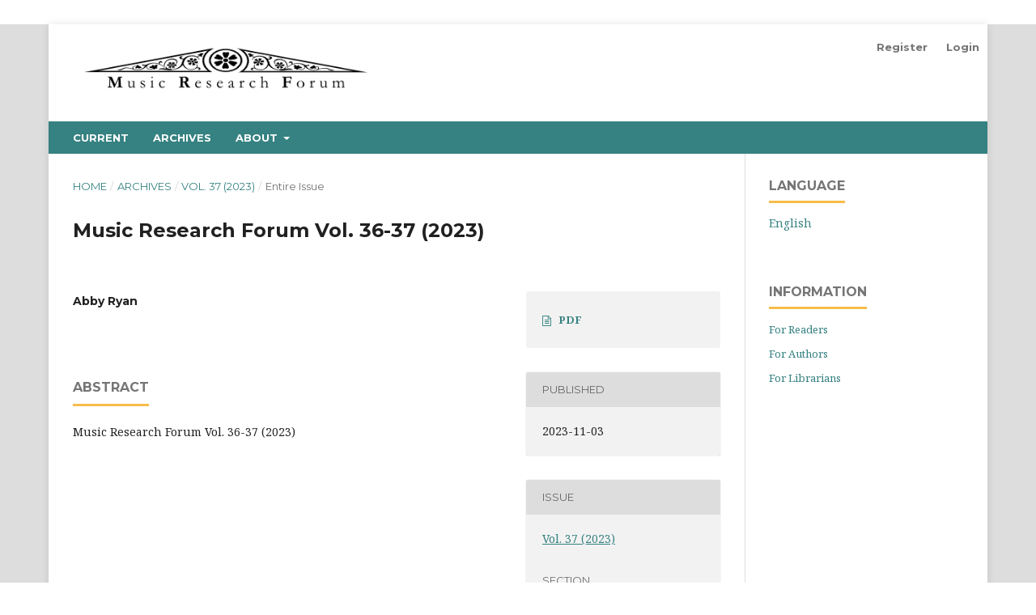

--- FILE ---
content_type: text/html; charset=utf-8
request_url: https://journals.uc.edu/index.php/mrf/article/view/8246
body_size: 2583
content:
<!DOCTYPE html>
<html lang="en" xml:lang="en">
<head>
	<meta charset="utf-8">
	<meta name="viewport" content="width=device-width, initial-scale=1.0">
	<title>
		Music Research Forum Vol. 36-37 (2023)
							| Music Research Forum
			</title>

	
<meta name="generator" content="Open Journal Systems 3.4.0.8">
<link rel="schema.DC" href="http://purl.org/dc/elements/1.1/" />
<meta name="DC.Creator.PersonalName" content="Abby Ryan"/>
<meta name="DC.Date.created" scheme="ISO8601" content="2023-11-03"/>
<meta name="DC.Date.dateSubmitted" scheme="ISO8601" content="2023-11-03"/>
<meta name="DC.Date.issued" scheme="ISO8601" content="2023-11-03"/>
<meta name="DC.Date.modified" scheme="ISO8601" content="2023-11-21"/>
<meta name="DC.Description" xml:lang="en" content="Music Research Forum Vol. 36-37 (2023)"/>
<meta name="DC.Format" scheme="IMT" content="application/pdf"/>
<meta name="DC.Identifier" content="8246"/>
<meta name="DC.Identifier.URI" content="https://journals.uc.edu/index.php/mrf/article/view/8246"/>
<meta name="DC.Language" scheme="ISO639-1" content="en"/>
<meta name="DC.Rights" content="Copyright (c) 2023 Music Research Forum"/>
<meta name="DC.Source" content="Music Research Forum"/>
<meta name="DC.Source.ISSN" content="1042-1262"/>
<meta name="DC.Source.Volume" content="37"/>
<meta name="DC.Source.URI" content="https://journals.uc.edu/index.php/mrf"/>
<meta name="DC.Title" content="Music Research Forum Vol. 36-37 (2023)"/>
<meta name="DC.Type" content="Text.Serial.Journal"/>
<meta name="DC.Type.articleType" content="Entire Issue"/>
<meta name="gs_meta_revision" content="1.1"/>
<meta name="citation_journal_title" content="Music Research Forum"/>
<meta name="citation_journal_abbrev" content="MRF"/>
<meta name="citation_issn" content="1042-1262"/> 
<meta name="citation_author" content="Abby Ryan"/>
<meta name="citation_title" content="Music Research Forum Vol. 36-37 (2023)"/>
<meta name="citation_language" content="en"/>
<meta name="citation_date" content="2023/11/03"/>
<meta name="citation_volume" content="37"/>
<meta name="citation_abstract_html_url" content="https://journals.uc.edu/index.php/mrf/article/view/8246"/>
<meta name="citation_abstract" xml:lang="en" content="Music Research Forum Vol. 36-37 (2023)"/>
<meta name="citation_pdf_url" content="https://journals.uc.edu/index.php/mrf/article/download/8246/6658"/>
	<link rel="stylesheet" href="https://journals.uc.edu/index.php/mrf/$$$call$$$/page/page/css?name=stylesheet" type="text/css" /><link rel="stylesheet" href="//fonts.googleapis.com/css?family=Montserrat:400,700|Noto+Serif:400,400i,700,700i" type="text/css" /><link rel="stylesheet" href="https://journals.uc.edu/lib/pkp/styles/fontawesome/fontawesome.css?v=3.4.0.8" type="text/css" /><link rel="stylesheet" href="https://journals.uc.edu/public/journals/6/styleSheet.css?d=" type="text/css" />
</head>
<body class="pkp_page_article pkp_op_view has_site_logo" dir="ltr">

	<div class="pkp_structure_page">

				<header class="pkp_structure_head" id="headerNavigationContainer" role="banner">
						
 <nav class="cmp_skip_to_content" aria-label="Jump to content links">
	<a href="#pkp_content_main">Skip to main content</a>
	<a href="#siteNav">Skip to main navigation menu</a>
		<a href="#pkp_content_footer">Skip to site footer</a>
</nav>

			<div class="pkp_head_wrapper">

				<div class="pkp_site_name_wrapper">
					<button class="pkp_site_nav_toggle">
						<span>Open Menu</span>
					</button>
										<div class="pkp_site_name">
																<a href="						https://journals.uc.edu/index.php/mrf/index
					" class="is_img">
							<img src="https://journals.uc.edu/public/journals/6/pageHeaderLogoImage_en_US.png" width="434" height="92" alt="Music Research Forum" />
						</a>
										</div>
				</div>

				
				<nav class="pkp_site_nav_menu" aria-label="Site Navigation">
					<a id="siteNav"></a>
					<div class="pkp_navigation_primary_row">
						<div class="pkp_navigation_primary_wrapper">
																				<ul id="navigationPrimary" class="pkp_navigation_primary pkp_nav_list">
								<li class="">
				<a href="https://journals.uc.edu/index.php/mrf/issue/current">
					Current
				</a>
							</li>
								<li class="">
				<a href="https://journals.uc.edu/index.php/mrf/issue/archive">
					Archives
				</a>
							</li>
															<li class="">
				<a href="https://journals.uc.edu/index.php/mrf/about">
					About
				</a>
									<ul>
																					<li class="">
									<a href="https://journals.uc.edu/index.php/mrf/about">
										About the Journal
									</a>
								</li>
																												<li class="">
									<a href="https://journals.uc.edu/index.php/mrf/about/submissions">
										Submissions
									</a>
								</li>
																												<li class="">
									<a href="https://journals.uc.edu/index.php/mrf/about/editorialTeam">
										Editorial Team
									</a>
								</li>
																												<li class="">
									<a href="https://journals.uc.edu/index.php/mrf/about/contact">
										Contact
									</a>
								</li>
																		</ul>
							</li>
			</ul>

				
						</div>
					</div>
					<div class="pkp_navigation_user_wrapper" id="navigationUserWrapper">
							<ul id="navigationUser" class="pkp_navigation_user pkp_nav_list">
								<li class="profile">
				<a href="https://journals.uc.edu/index.php/mrf/user/register">
					Register
				</a>
							</li>
								<li class="profile">
				<a href="https://journals.uc.edu/index.php/mrf/login">
					Login
				</a>
							</li>
										</ul>

					</div>
				</nav>
			</div><!-- .pkp_head_wrapper -->
		</header><!-- .pkp_structure_head -->

						<div class="pkp_structure_content has_sidebar">
			<div class="pkp_structure_main" role="main">
				<a id="pkp_content_main"></a>

<div class="page page_article">
			<nav class="cmp_breadcrumbs" role="navigation" aria-label="You are here:">
	<ol>
		<li>
			<a href="https://journals.uc.edu/index.php/mrf/index">
				Home
			</a>
			<span class="separator">/</span>
		</li>
		<li>
			<a href="https://journals.uc.edu/index.php/mrf/issue/archive">
				Archives
			</a>
			<span class="separator">/</span>
		</li>
					<li>
				<a href="https://journals.uc.edu/index.php/mrf/issue/view/580">
					Vol. 37 (2023)
				</a>
				<span class="separator">/</span>
			</li>
				<li class="current" aria-current="page">
			<span aria-current="page">
									Entire Issue
							</span>
		</li>
	</ol>
</nav>
	
		  	 <article class="obj_article_details">

		
	<h1 class="page_title">
		Music Research Forum Vol. 36-37 (2023)
	</h1>

	
	<div class="row">
		<div class="main_entry">

							<section class="item authors">
					<h2 class="pkp_screen_reader">Authors</h2>
					<ul class="authors">
											<li>
							<span class="name">
								Abby Ryan
							</span>
																																		</li>
										</ul>
				</section>
			
									

						
										<section class="item abstract">
					<h2 class="label">Abstract</h2>
					<p>Music Research Forum Vol. 36-37 (2023)</p>
				</section>
			
			

						
																			
						
		</div><!-- .main_entry -->

		<div class="entry_details">

						
													<div class="item galleys">
					<h3 class="pkp_screen_reader">
						Additional Files
					</h3>
					<ul class="value supplementary_galleys_links">
													<li>
								
	
													

<a class="obj_galley_link_supplementary pdf" href="https://journals.uc.edu/index.php/mrf/article/view/8246/6658">
		
	PDF

	</a>
							</li>
											</ul>
				</div>
			
						<div class="item published">
				<section class="sub_item">
					<h2 class="label">
						Published
					</h2>
					<div class="value">
																			<span>2023-11-03</span>
																	</div>
				</section>
							</div>
			
						
										<div class="item issue">

											<section class="sub_item">
							<h2 class="label">
								Issue
							</h2>
							<div class="value">
								<a class="title" href="https://journals.uc.edu/index.php/mrf/issue/view/580">
									Vol. 37 (2023)
								</a>
							</div>
						</section>
					
											<section class="sub_item">
							<h2 class="label">
								Section
							</h2>
							<div class="value">
								Entire Issue
							</div>
						</section>
					
									</div>
			
						
						
			

		</div><!-- .entry_details -->
	</div><!-- .row -->

</article>

	

</div><!-- .page -->

      
	</div><!-- pkp_structure_main -->

									<div class="pkp_structure_sidebar left" role="complementary" aria-label="Sidebar">
				<div class="pkp_block block_language">
	<h2 class="title">
		Language
	</h2>

	<div class="content">
		<ul>
							<li class="locale_en current" lang="en">
					<a href="https://journals.uc.edu/index.php/mrf/user/setLocale/en?source=%2Findex.php%2Fmrf%2Farticle%2Fview%2F8246">
						English
					</a>
				</li>
					</ul>
	</div>
</div><!-- .block_language -->
<div class="pkp_block block_information">
	<h2 class="title">Information</h2>
	<div class="content">
		<ul>
							<li>
					<a href="https://journals.uc.edu/index.php/mrf/information/readers">
						For Readers
					</a>
				</li>
										<li>
					<a href="https://journals.uc.edu/index.php/mrf/information/authors">
						For Authors
					</a>
				</li>
										<li>
					<a href="https://journals.uc.edu/index.php/mrf/information/librarians">
						For Librarians
					</a>
				</li>
					</ul>
	</div>
</div>

			</div><!-- pkp_sidebar.left -->
			</div><!-- pkp_structure_content -->

<div class="pkp_structure_footer_wrapper" role="contentinfo">
	<a id="pkp_content_footer"></a>

	<div class="pkp_structure_footer">

					<div class="pkp_footer_content">
				<p> </p>
<p><span data-ccp-props="{&quot;201341983&quot;:0,&quot;335551550&quot;:2,&quot;335551620&quot;:2,&quot;335559739&quot;:0,&quot;335559740&quot;:240}">musforum@ucmail.uc.edu</span></p>
<p><span data-contrast="auto">The University of Cincinnati College-Conservatory of Music</span><span data-ccp-props="{&quot;201341983&quot;:0,&quot;335551550&quot;:2,&quot;335551620&quot;:2,&quot;335559739&quot;:0,&quot;335559740&quot;:240}"> </span></p>
<p><span data-contrast="auto">Cincinnati, Ohio 45221-0003</span><span data-ccp-props="{&quot;201341983&quot;:0,&quot;335551550&quot;:2,&quot;335551620&quot;:2,&quot;335559739&quot;:0,&quot;335559740&quot;:240}"> </span></p>
			</div>
		
		<div class="pkp_brand_footer pull-left" role="complementary">

      <div class="footer-logo journals">
        <a href=https://journals.uc.edu>
          <img class="footer-img" src="https://journals.uc.edu/plugins/themes/defaultFogs/templates/images/journals_uc.png" alt="Journals @ UC logo">
        </a>
      </div>
      <div class="footer-logo">
        <a href="https://ucincinnatipress.uc.edu/">
          <img class="img-responsive footer-img" src="https://journals.uc.edu/plugins/themes/defaultFogs/templates/images/UC_Press_White.png" alt="University of Cincinnati Press logo">
        </a>
      </div>
		</div>
	</div>
</div><!-- pkp_structure_footer_wrapper -->

</div><!-- pkp_structure_page -->

<script src="https://journals.uc.edu/lib/pkp/lib/vendor/components/jquery/jquery.min.js?v=3.4.0.8" type="text/javascript"></script><script src="https://journals.uc.edu/lib/pkp/lib/vendor/components/jqueryui/jquery-ui.min.js?v=3.4.0.8" type="text/javascript"></script><script src="https://journals.uc.edu/plugins/themes/default/js/lib/popper/popper.js?v=3.4.0.8" type="text/javascript"></script><script src="https://journals.uc.edu/plugins/themes/default/js/lib/bootstrap/util.js?v=3.4.0.8" type="text/javascript"></script><script src="https://journals.uc.edu/plugins/themes/default/js/lib/bootstrap/dropdown.js?v=3.4.0.8" type="text/javascript"></script><script src="https://journals.uc.edu/plugins/themes/default/js/main.js?v=3.4.0.8" type="text/javascript"></script>


</body>
</html>


--- FILE ---
content_type: text/css
request_url: https://journals.uc.edu/public/journals/6/styleSheet.css?d=
body_size: 114
content:
.galley_view {
	position: absolute;
	top: 0;
	left: 0;
	right: 0;
	bottom: 0;
	overflow-y: hidden;
}

.galley_view iframe {
		width: 100%;
		height: 100%;
		padding-top: 52px;
		border: none;
}
